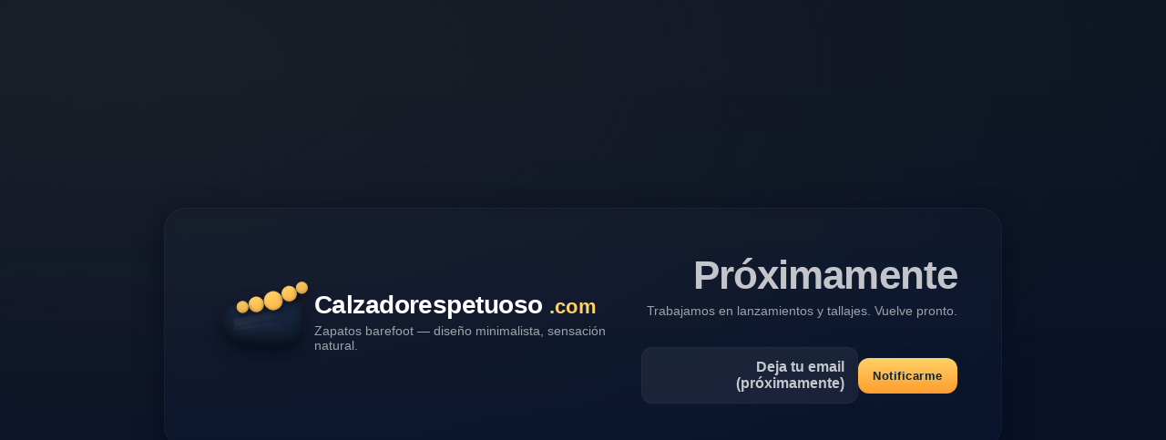

--- FILE ---
content_type: text/html; charset=utf-8
request_url: https://calzadorespetuoso.com/los-zapatos-como-simbolo-de-la-cultura-indigena-y-su-sostenibilidad-2/
body_size: 2469
content:
<!doctype html>

<html lang="es">
<head>
  <meta charset="utf-8">
  <meta name="viewport" content="width=device-width,initial-scale=1">
  <title>Calzadorespetuoso.com — Próximamente</title>
  <style>
    /* Reset y tipografía */
    :root{
      --bg1:#0f1724; /* profundo */
      --bg2:#071029; /* nocturno */
      --accent:#ffd166; /* cálido */
      --muted:rgba(255,255,255,0.75);
      --card: rgba(255,255,255,0.04);
      --glass: rgba(255,255,255,0.06);
      --radius:18px;
      --shadow: 0 10px 30px rgba(2,6,23,0.6);
      font-family: -apple-system, BlinkMacSystemFont, 'Segoe UI', Roboto, 'Helvetica Neue', Arial;
    }
    *{box-sizing:border-box}
    html,body{height:100%}
    body{
      margin:0;
      background: radial-gradient(1200px 600px at 10% 10%, rgba(255,209,102,0.05), transparent),
                  linear-gradient(180deg,var(--bg1),var(--bg2));
      color:var(--muted);
      -webkit-font-smoothing:antialiased;
      -moz-osx-font-smoothing:grayscale;
      display:flex;
      align-items:center;
      justify-content:center;
      padding:40px;
    }/* Contenedor principal */
.card{
  width:min(920px,94vw);
  background: linear-gradient(180deg, rgba(255,255,255,0.02), rgba(255,255,255,0.01));
  border-radius:calc(var(--radius) + 6px);
  padding:48px;
  box-shadow:var(--shadow);
  display:flex;
  gap:40px;
  align-items:center;
  justify-content:space-between;
  backdrop-filter: blur(6px) saturate(120%);
  border:1px solid rgba(255,255,255,0.04);
}

/* Área del logo */
.brand{
  display:flex;
  gap:28px;
  align-items:center;
  min-width:360px;
}

/* Logo compuesto únicamente con CSS */
.logo{
  --size:120px;
  width:var(--size);
  height:calc(var(--size) * 0.7);
  position:relative;
  display:flex;
  align-items:center;
  justify-content:center;
  transform: translateY(-6px);
}

/* Suela base */
.sole{
  position:relative;
  width:78%;
  height:62%;
  background: linear-gradient(180deg, #1b2a44 0%, #122033 100%);
  border-radius:60% 20% 40% 60% / 70% 30% 30% 70%;
  box-shadow: inset 0 -6px 18px rgba(0,0,0,0.6), 0 8px 18px rgba(2,6,23,0.6);
  display:flex;
  align-items:flex-start;
  padding-left:12%;
  padding-top:12%;
  overflow:visible;
}

/* Marcas de tracción (líneas) */
.sole::before,
.sole::after{
  content:'';
  position:absolute;
  left:16%;
  top:32%;
  width:58%;
  height:8px;
  border-radius:4px;
  transform:rotate(-12deg);
  background: linear-gradient(90deg, rgba(255,255,255,0.06), rgba(255,255,255,0.02));
  filter:blur(.2px);
}
.sole::after{ top:50%; transform: rotate(-8deg); width:48%; height:6px; opacity:0.6 }

/* Dedos/perfiles - círculos hechos con pseudo-elementos */
.toes{
  position:absolute;
  right:-12%;
  top:-18%;
  display:flex;
  gap:6px;
  transform:rotate(-18deg) scale(.95);
}
.toe{
  width:22px;
  height:22px;
  border-radius:50%;
  background: linear-gradient(180deg,#ffd166,#ffb84d);
  box-shadow: 0 4px 8px rgba(0,0,0,0.45), inset 0 -2px 3px rgba(0,0,0,0.15);
  transform-origin:center;
}
.toe.small{ width:14px; height:14px; opacity:0.95 }
.toe.med{ width:18px; height:18px }

/* Pequeño relieve que sugiere huella interior */
.sole .inner{
  position:absolute;
  left:12%;
  bottom:10%;
  width:64%;
  height:36%;
  border-radius:40% 20% 40% 40% / 60% 30% 40% 40%;
  background: linear-gradient(180deg, rgba(255,255,255,0.02), rgba(0,0,0,0.03));
  transform: rotate(-6deg);
}

/* Nombre y dominio */
.title{
  font-size:28px;
  line-height:1.05;
  color: #ffffff;
  letter-spacing: -0.02em;
  margin:0;
  font-weight:700;
}
.domain{
  color:var(--accent);
  display:inline-block;
  font-weight:800;
  font-size:22px;
  letter-spacing:0.01em;
  margin-top:6px;
}

/* Área del mensaje "Próximamente" */
.cta{
  text-align:right;
  min-width:320px;
  display:flex;
  flex-direction:column;
  gap:10px;
  align-items:flex-end;
}
.soon{
  font-size:44px;
  font-weight:800;
  margin:0;
  color:var(--muted);
  letter-spacing:-0.02em;
}
.sub{
  color:rgba(255,255,255,0.6);
  font-size:14px;
  margin-top:6px;
}

/* Pequeño detalle: botón disabled de suscripción (estético, sin JS) */
.subscribe{
  margin-top:18px;
  display:flex;
  gap:10px;
  align-items:center;
}
.email{
  background:var(--glass);
  border:1px solid rgba(255,255,255,0.04);
  padding:12px 14px;
  border-radius:12px;
  min-width:220px;
  color:var(--muted);
  font-weight:600;
  outline: none;
  caret-color:var(--accent);
}
.btn{
  padding:12px 16px;
  border-radius:12px;
  font-weight:700;
  letter-spacing:0.04em;
  background: linear-gradient(180deg,var(--accent), #ff9d2e);
  color:#07283a;
  border:none;
  cursor:not-allowed; /* purely decorative */
  box-shadow: 0 6px 16px rgba(17,29,45,0.45);
}

/* Responsive */
@media (max-width:780px){
  .card{flex-direction:column;align-items:center;padding:28px}
  .cta{text-align:center;align-items:center}
  .brand{min-width:unset}
  .logo{--size:96px}
  .soon{font-size:36px}
}

/* Pequeña animación sutil para atraer la vista */
@keyframes floaty{0%{transform:translateY(0)}50%{transform:translateY(-6px)}100%{transform:translateY(0)}}
.logo{animation:floaty 4s ease-in-out infinite}

  </style>
</head>
<body>
  <main class="card" role="main" aria-labelledby="brand-heading">
    <section class="brand" aria-hidden="false">
      <div class="logo" aria-hidden="true">
        <div class="sole">
          <div class="inner"></div>
          <div class="toes" aria-hidden="true">
            <div class="toe small"></div>
            <div class="toe med"></div>
            <div class="toe"></div>
            <div class="toe med"></div>
            <div class="toe small"></div>
          </div>
        </div>
      </div><div>
    <h1 id="brand-heading" class="title">Calzadorespetuoso <span class="domain">.com</span></h1>
    <p class="sub">Zapatos barefoot — diseño minimalista, sensación natural.</p>
  </div>
</section>

<section class="cta">
  <h2 class="soon">Próximamente</h2>
  <p class="sub">Trabajamos en lanzamientos y tallajes. Vuelve pronto.</p>

  <div class="subscribe" aria-hidden="true">
    <div class="email">Deja tu email (próximamente)</div>
    <button class="btn" disabled>Notificarme</button>
  </div>
</section>

  </main>
<script defer src="https://static.cloudflareinsights.com/beacon.min.js/vcd15cbe7772f49c399c6a5babf22c1241717689176015" integrity="sha512-ZpsOmlRQV6y907TI0dKBHq9Md29nnaEIPlkf84rnaERnq6zvWvPUqr2ft8M1aS28oN72PdrCzSjY4U6VaAw1EQ==" data-cf-beacon='{"version":"2024.11.0","token":"df49affbbb534b2491ff87aab967dea0","r":1,"server_timing":{"name":{"cfCacheStatus":true,"cfEdge":true,"cfExtPri":true,"cfL4":true,"cfOrigin":true,"cfSpeedBrain":true},"location_startswith":null}}' crossorigin="anonymous"></script>
</body>
</html>